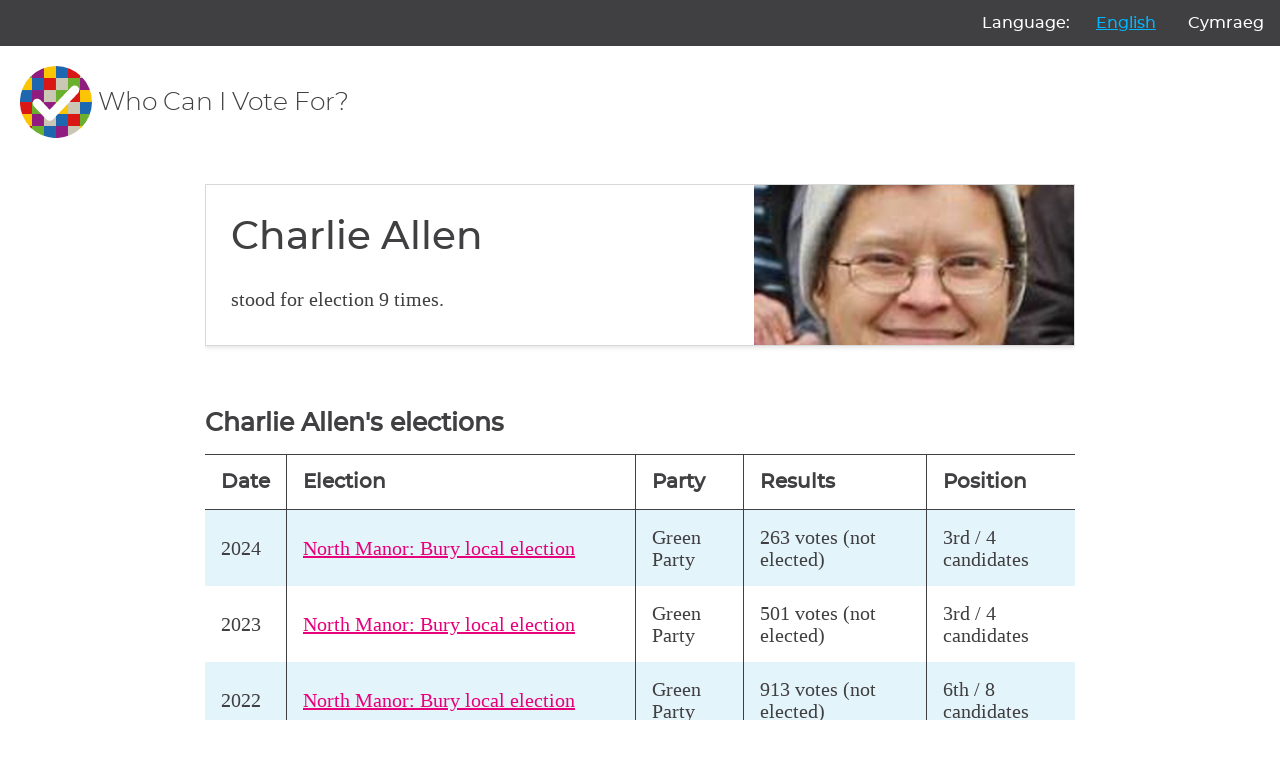

--- FILE ---
content_type: text/html; charset=utf-8
request_url: https://whocanivotefor.co.uk/person/14560/
body_size: 17023
content:

<!DOCTYPE html>
<html lang="en">
    <head>
        <meta charset="utf-8">
        <title>
            
                Charlie Allen for North Manor in the Bury local election

            
        </title>
        <meta name="viewport" content="width=device-width, initial-scale=1">

        
    
        <link href="/static/scss/styles.e6db9ba760bd.css" rel="stylesheet" type="text/css" media="screen,print" />
    

        
    <meta name="robots" content="noindex">


        

            
                <link rel="shortcut icon" href="https://dc-shared-frontend-assets.s3.eu-west-2.amazonaws.com/images/logo_icon.svg">
                <link rel="apple-touch-icon" sizes="180x180" href="/static/icons/apple-touch-icon.5f52d3c8b78e.png">
                <link rel="icon" type="image/png" href="/static/icons/favicon-32x32.1aeb0fb2b210.png" sizes="32x32">
                <link rel="icon" type="image/png" href="/static/icons/favicon-16x16.b01478abae8b.png" sizes="16x16">
                <link rel="mask-icon" href="/static/icons/safari-pinned-tab.14b7df0226ff.svg" color="#ec008c">
                <link rel="manifest" href="/static/icons/manifest.747f7284f1f4.json">
            

            
                <meta property="og:description" content="
Charlie Allen was a Green Party candidate in North Manor in the Bury local election. They received 263 votes.Get the latest information on this candidate at Who Can I Vote For?" />
                <meta property="og:image" content="https://whocanivotefor.co.uk/static/images/og_image_logo.cbb9df3abf5f.png" />
                <meta property="og:title" content="Charlie Allen for North Manor in the Bury local election
" />
                <meta property="og:type" content="website">
                <meta property="og:url" content="https://whocanivotefor.co.uk/person/14560/">
            

            
                <meta name="twitter:title" content="Democracy Club">
                <meta name="twitter:card" content="summary_large_image">
                <meta name="twitter:site" content="@democlub">
                <meta name="twitter:image:alt" content="Democracy Club">
                <meta name="twitter:image" content="https://whocanivotefor.co.uk/static/images/twitter_large_summary_card.536d3ceb43de.png" />
                <meta name="twitter:description" content="We build digital tools to support everyone’s participation in UK democracy."/>
            
            <meta name="viewport" content="width=device-width, initial-scale=1">
            <meta http-equiv="X-UA-Compatible" content="IE=edge,chrome=1">
            <meta http-equiv="Content-Type" content="text/html; charset=UTF-8">
        
    </head>
    
    <body class="ds-width-full">
        <div class="ds-page">
            <div data-nosnippet>
                <a class="ds-skip-link" href="#main">skip to content</a>
                
    
        <aside class="ds-language" aria-labelledby="language-label">
            <form action="/i18n/setlang/" method="post">
                <input type="hidden" name="csrfmiddlewaretoken" value="YAl10BhUFNPEd48Nb0BAR9DZQkfjl7VN3y0YO5xA4i0vlTwNiO0Euzm3LTG428o6">
                <input name="next" type="hidden" value="/person/14560/">
                <ul>
                    <li id="language-label" aria-hidden="true">Language:</li>
                    
                    
                    
                    
                        <li>
                            <button name="language" value="en" lang="en"
                                     aria-current="true">
                                English
                            </button>
                        </li>
                    
                        <li>
                            <button name="language" value="cy" lang="cy"
                                    >
                                Cymraeg
                            </button>
                        </li>
                    
                </ul>
            </form>
        </aside>
    


                
                    <header class="ds-header">
                        <a class="ds-logo" href="/">
                            <img src="https://dc-shared-frontend-assets.s3.eu-west-2.amazonaws.com/images/logo_icon.svg"
                                 alt="Democracy Club logo" width="72">
                            <span>Who Can I Vote For?
    
</span>
                        </a>
                        
                    </header>
                
            </div>

            
                <main id="main" tabindex="-1" class="ds-stack">

                    
    


                    
    <div class="ds-page">
        <div class="ds-stack">
            <section class="ds-candidate">
                <div class="ds-candidate-body ds-stack-smaller">
                    <h2 class="ds-candidate-name ds-h3">
                        Charlie Allen
                    </h2>
                    
                        <p> stood for election 9 times.</p>
                    
                </div>

                
                    <div class="ds-candidate-image">
                        <img src="https://s3.eu-west-2.amazonaws.com/static-candidates.democracyclub.org.uk/media/cache/c3/75/c375742dd590120947df4045f846d458.jpg" alt="profile photo of ">
                    </div>
                
            </section>

            



    <div class="ds-table ds-stack">
        <table>
            <caption><h2>Charlie Allen's elections</h2></caption>
            <tr>
                <th>Date</th>
                <th>Election</th>
                <th>Party</th>
                <th>Results</th>
                
                <th>Position</th>
            </tr>

            
                <tr>
                    <td>2024</td>
                    <td>
                        <a href="/elections/local.bury.north-manor.2024-05-02/north-manor/">
                            North Manor: Bury local election
                        </a>
                    </td>
                    <td>Green Party</td>
                    <td>
                        
                            263 votes (not elected)
                        
                    </td>
                    
                    <td>
                        
                            3rd / 4 candidates
                        
                    </td>
                </tr>
            
                <tr>
                    <td>2023</td>
                    <td>
                        <a href="/elections/local.bury.north-manor.2023-05-04/north-manor/">
                            North Manor: Bury local election
                        </a>
                    </td>
                    <td>Green Party</td>
                    <td>
                        
                            501 votes (not elected)
                        
                    </td>
                    
                    <td>
                        
                            3rd / 4 candidates
                        
                    </td>
                </tr>
            
                <tr>
                    <td>2022</td>
                    <td>
                        <a href="/elections/local.bury.north-manor.2022-05-05/north-manor/">
                            North Manor: Bury local election
                        </a>
                    </td>
                    <td>Green Party</td>
                    <td>
                        
                            913 votes (not elected)
                        
                    </td>
                    
                    <td>
                        
                            6th / 8 candidates
                        
                    </td>
                </tr>
            
                <tr>
                    <td>2021</td>
                    <td>
                        <a href="/elections/local.bury.moorside.2021-05-06/moorside/">
                            Moorside: Bury local election
                        </a>
                    </td>
                    <td>Green Party</td>
                    <td>
                        
                            282 votes (not elected)
                        
                    </td>
                    
                    <td>
                        
                            5th / 7 candidates
                        
                    </td>
                </tr>
            
                <tr>
                    <td>2019</td>
                    <td>
                        <a href="/elections/parl.bury-north.2019-12-12/bury-north/">
                            Bury North: UK Parliamentary general election
                        </a>
                    </td>
                    <td>Green Party</td>
                    <td>
                        
                            802 votes (not elected)
                        
                    </td>
                    
                    <td>
                        
                            5th / 5 candidates
                        
                    </td>
                </tr>
            
                <tr>
                    <td>2019</td>
                    <td>
                        <a href="/elections/local.bury.church.by.2019-12-12/church/">
                            Church: Bury local  by-election
                        </a>
                    </td>
                    <td>Green Party</td>
                    <td>
                        
                            235 votes (not elected)
                        
                    </td>
                    
                    <td>
                        
                            3rd / 4 candidates
                        
                    </td>
                </tr>
            
                <tr>
                    <td>2019</td>
                    <td>
                        <a href="/elections/local.bury.elton.2019-05-02/elton/">
                            Elton: Bury local election
                        </a>
                    </td>
                    <td>Green Party</td>
                    <td>
                        
                            351 votes (not elected)
                        
                    </td>
                    
                    <td>
                        
                            3rd / 4 candidates
                        
                    </td>
                </tr>
            
                <tr>
                    <td>2018</td>
                    <td>
                        <a href="/elections/local.bury.elton.2018-05-03/elton/">
                            Elton: Bury local election
                        </a>
                    </td>
                    <td>Green Party</td>
                    <td>
                        
                            119 votes (not elected)
                        
                    </td>
                    
                    <td>
                        
                            3rd / 4 candidates
                        
                    </td>
                </tr>
            
                <tr>
                    <td>2016</td>
                    <td>
                        <a href="/elections/local.bury.elton.2016-05-05/elton/">
                            Elton: Bury local election
                        </a>
                    </td>
                    <td>Green Party</td>
                    <td>
                        
                            123 votes (not elected)
                        
                    </td>
                    
                    <td>
                        
                            4th / 5 candidates
                        
                    </td>
                </tr>
            
        </table>
        <small>Please note our local elections database only goes back to 2016.</small>
    </div>



            


<div class="ds-card">
    <div class="ds-card-body">
        <h3>All elections where you live</h3>
        <p>Enter your postcode to get information about elections, your candidates and where to vote.</p>
        <form class="ds-text-centered" method="post" action="/">
            <input type="hidden" name="csrfmiddlewaretoken" value="YAl10BhUFNPEd48Nb0BAR9DZQkfjl7VN3y0YO5xA4i0vlTwNiO0Euzm3LTG428o6">
            






    
        
<div class="ds-field">
    
        <label class="" aria-required="true" for="id_postcode">
            Enter your postcode
            
        </label>
        <input type="text" name="postcode" class="" required id="id_postcode">
    
</div>

    
    


            <button type="submit" class="ds-button">Find your candidates</button>
        </form>
    </div>
</div>


        </div>
    </div>


                </main>
            

            <div data-nosnippet>
                
                    <footer class="ds-footer">
                        
                        
                        
                            <img src="/static/images/logo_icon.f6d00edbdf1e.svg" style="width:72px" width="72"
                                 alt="Democracy Club logo"/>
                        
    
        <div class="ds-footer-links">
            <nav>
                <h2 class="ds-h6">Who Can I Vote For?</h2>
                <ul>
                    <li><a href="/">Home</a></li>
                    <li><a href="/elections/">All Elections</a></li>
                    <li><a href="/parties/">All Parties</a></li>
                    <li><a href="/standing/">Standing as a candidate?</a></li>
                    <li><a href="/about/">About Who Can I Vote For?</a></li>
                    <li><a href="https://democracyclub.org.uk/privacy/">Privacy</a></li>
                </ul>
            </nav>
            <nav>
                <h2 class="ds-h6">About Democracy Club</h2>
                <ul>
                    <li><a href="https://democracyclub.org.uk/about/">About</a></li>
                    <li><a href="https://democracyclub.org.uk/donate/">Donate</a></li>
                    <li><a href="https://democracyclub.org.uk/blog/">Blog</a></li>
                    <li><a href="https://democracyclub.org.uk/blog/feed">Blog RSS/Atom feed</a></li>
                    <li><a href="https://democracyclub.org.uk/privacy/">Privacy &amp; Terms</a></li>
                    <li><a href="https://democracyclub.org.uk/code-of-conduct/">Code of Conduct</a></li>
                </ul>
            </nav>
            <nav>
                <h2 class="ds-h6">Connect with us</h2>
                <ul>
                    <li><a href="https://democracyclub.org.uk/contact/">Contact Us</a></li>
                    <li><a rel="me" href="https://mastodon.me.uk/@DemocracyClub">Mastodon</a></li>
                    <li><a href="https://twitter.com/democlub">X</a></li>
                    <li><a href="https://github.com/DemocracyClub">GitHub</a></li>
                    <li><a href="https://www.linkedin.com/company/democracy-club-cic">LinkedIn</a></li>
                    <li><a href="https://mailinglist.democracyclub.org.uk/subscription/form">Join our Mailing List</a></li>
                    <li><a href="https://mailinglist.democracyclub.org.uk/archive">Newsletter Archive</a></li>
                </ul>
            </nav>
        </div>
    


                        
                            <div class="ds-dark">
                                <a class="ds-cta ds-cta-blue" href="https://mailinglist.democracyclub.org.uk/subscription/form">
                                    
                                        Join our mailing list
                                    
                                </a>
                            </div>
                        
                        <div class="ds-copyright">
                            
                                
                                    

<p>
    Democracy Club is a UK-based Community Interest Company that builds digital infrastructure for a 21st century
    democracy.
</p>
<p>
    Copyright &copy; 2026 Democracy Club Community Interest Company No:
    <a href="https://beta.companieshouse.gov.uk/company/09461226">09461226</a>
</p>

                                
                            
                            
                            
                        </div>


                    </footer>
                
            </div>
        </div>
        
    

        <script type="application/ld+json">
            {
                "@context": "http://schema.org",
                "@type": "WebSite",
                "url": "http://whocanivotefor.co.uk/",
                "potentialAction": {
                    "@type": "SearchAction",
                    "target": "https://whocanivotefor.co.uk/?postcode={query}",
                    "query-input": "required name=query"
                }
            }
        </script>

        <script data-goatcounter="https://democracyclub.goatcounter.com/count"
                async src="//gc.zgo.at/count.js"></script>
    


        
        
    </body>

</html>
